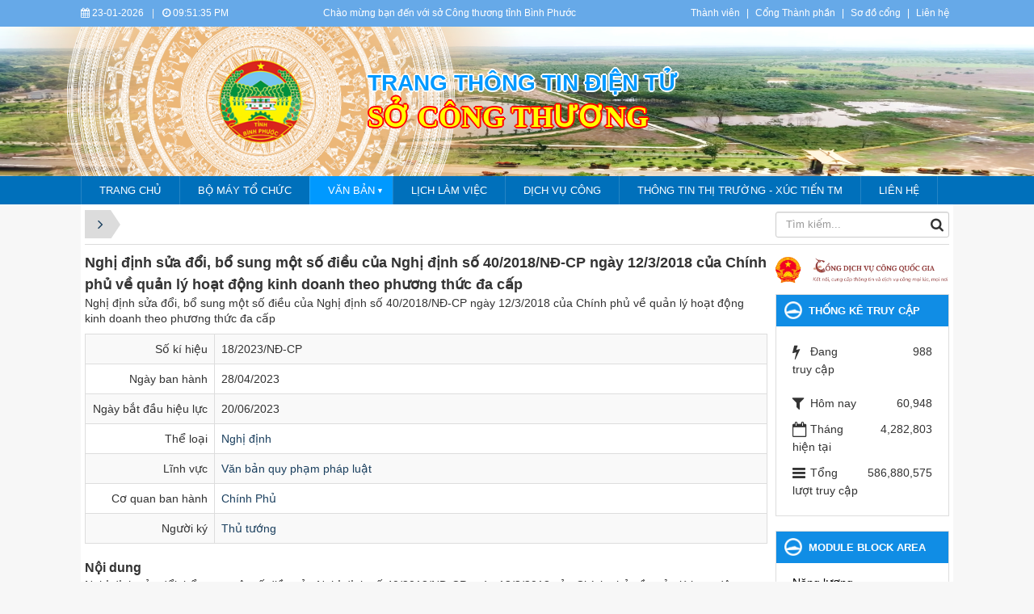

--- FILE ---
content_type: text/html; charset=UTF-8
request_url: https://binhphuoc.gov.vn/vi/van-ban-nganh-sct/detail/Nghi-dinh-sua-doi-bo-sung-mot-so-dieu-cua-Nghi-dinh-so-40-2018-ND-CP-ngay-12-3-2018-cua-Chinh-phu-ve-quan-ly-hoat-dong-kinh-doanh-theo-phuong-thuc-da-cap-26/
body_size: 9246
content:
<!DOCTYPE html>
    <html lang="vi" xmlns="http://www.w3.org/1999/xhtml" prefix="og: http://ogp.me/ns#">
    <head>
<title>Nghị định sửa đổi, bổ sung một số điều của Nghị định số 40&#x002F;2018&#x002F;NĐ-CP ngày 12&#x002F;3&#x002F;2018 của Chính phủ về quản lý hoạt động kinh doanh theo phương thức đa cấp</title>
<meta name="description" content="Nghị định sửa đổi, bổ sung một số điều của Nghị định số 40&#x002F;2018&#x002F;NĐ-CP ngày 12&#x002F;3&#x002F;2018 của Chính phủ về quản lý hoạt động kinh doanh theo phương thức đa cấp">
<meta name="keywords" content="sửa đổi, bổ sung, nghị định, quản lý, hoạt động, kinh doanh, phương thức">
<meta name="news_keywords" content="sửa đổi, bổ sung, nghị định, quản lý, hoạt động, kinh doanh, phương thức">
<meta name="author" content="Bình Phước : Cổng thông tin điện tử">
<meta name="copyright" content="Bình Phước : Cổng thông tin điện tử [banbientap@binhphuoc.gov.vn]">
<meta name="robots" content="index, archive, follow, noodp">
<meta name="googlebot" content="index,archive,follow,noodp">
<meta name="msnbot" content="all,index,follow">
<meta name="generator" content="NukeViet v4.5">
<meta name="viewport" content="width=device-width, initial-scale=1">
<meta http-equiv="Content-Type" content="text/html; charset=utf-8">
<meta property="og:title" content="Nghị định sửa đổi, bổ sung một số điều của Nghị định số 40&#x002F;2018&#x002F;NĐ-CP ngày 12&#x002F;3&#x002F;2018 của Chính phủ về quản lý hoạt động kinh doanh theo phương thức đa cấp">
<meta property="og:type" content="website">
<meta property="og:description" content="Nghị định sửa đổi, bổ sung một số điều của Nghị định số 40&#x002F;2018&#x002F;NĐ-CP ngày 12&#x002F;3&#x002F;2018 của Chính phủ về quản lý hoạt động kinh doanh theo phương thức đa cấp">
<meta property="og:site_name" content="Bình Phước &#x3A; Cổng thông tin điện tử">
<meta property="og:url" content="https://binhphuoc.gov.vn/vi/van-ban-nganh-sct/detail/Nghi-dinh-sua-doi-bo-sung-mot-so-dieu-cua-Nghi-dinh-so-40-2018-ND-CP-ngay-12-3-2018-cua-Chinh-phu-ve-quan-ly-hoat-dong-kinh-doanh-theo-phuong-thuc-da-cap-26/">
<link rel="shortcut icon" href="/uploads/binhphuoc/quochuy_1.png">
<link rel="canonical" href="https://binhphuoc.gov.vn/vi/van-ban-nganh-sct/detail/Nghi-dinh-sua-doi-bo-sung-mot-so-dieu-cua-Nghi-dinh-so-40-2018-ND-CP-ngay-12-3-2018-cua-Chinh-phu-ve-quan-ly-hoat-dong-kinh-doanh-theo-phuong-thuc-da-cap-26/">
<link rel="alternate" href="/vi/van-ban-nganh-sct/rss/" title="Văn bản Sở Công thương" type="application/rss+xml">
<link rel="alternate" href="/vi/van-ban-nganh-sct/rss/Nghi-dinh/" title="Văn bản Sở Công thương - Nghị Quyết" type="application/rss+xml">
<link rel="alternate" href="/vi/van-ban-nganh-sct/rss/Thong-tu/" title="Văn bản Sở Công thương - Thông tư" type="application/rss+xml">
<link rel="alternate" href="/vi/van-ban-nganh-sct/rss/Quyet-dinh/" title="Văn bản Sở Công thương - Nghị định" type="application/rss+xml">
<link rel="alternate" href="/vi/van-ban-nganh-sct/rss/Khac/" title="Văn bản Sở Công thương - Khác" type="application/rss+xml">
<link rel="alternate" href="/vi/van-ban-nganh-sct/rss/Ke-hoach/" title="Văn bản Sở Công thương - Kế hoạch" type="application/rss+xml">
<link rel="alternate" href="/vi/van-ban-nganh-sct/rss/Chuong-trinh/" title="Văn bản Sở Công thương - Chương trình" type="application/rss+xml">
<link rel="alternate" href="/vi/van-ban-nganh-sct/rss/De-an/" title="Văn bản Sở Công thương - Đề án" type="application/rss+xml">
<link rel="alternate" href="/vi/van-ban-nganh-sct/rss/Cong-van/" title="Văn bản Sở Công thương - Công văn" type="application/rss+xml">
<link rel="alternate" href="/vi/van-ban-nganh-sct/rss//" title="Văn bản Sở Công thương - Quyết định" type="application/rss+xml">
<link rel="preload" as="style" href="/themes/binhphuoc/plugins/OwlCarousel2/assets/owl.carousel.min.css?t=1749872343" type="text/css">
<link rel="preload" as="style" href="/themes/binhphuoc/css/slimmenu.css?t=1749872343" type="text/css">
<link rel="preload" as="style" href="/assets/css/font-awesome.min.css?t=1749872343" type="text/css">
<link rel="preload" as="style" href="/themes/binhphuoc/css/bootstrap.min.css?t=1749872343" type="text/css">
<link rel="preload" as="style" href="/themes/binhphuoc/css/style.css?t=1749872343" type="text/css">
<link rel="preload" as="style" href="/themes/binhphuoc/css/style.responsive.css?t=1749872343" type="text/css">
<link rel="preload" as="style" href="/themes/default/css/laws.css?t=1749872343" type="text/css">
<link rel="preload" as="style" href="/themes/binhphuoc/css/perfect-scrollbar.css?t=1749872343" type="text/css">
<link rel="preload" as="style" href="/themes/binhphuoc/css/custom.css?t=1749872343" type="text/css">
<link rel="preload" as="script" href="/assets/js/jquery/jquery.min.js?t=1749872343" type="text/javascript">
<link rel="preload" as="script" href="/assets/js/language/vi.js?t=1749872343" type="text/javascript">
<link rel="preload" as="script" href="/assets/js/DOMPurify/purify3.js?t=1749872343" type="text/javascript">
<link rel="preload" as="script" href="/assets/js/global.js?t=1749872343" type="text/javascript">
<link rel="preload" as="script" href="/assets/js/site.js?t=1749872343" type="text/javascript">
<link rel="preload" as="script" href="/themes/default/js/laws.js?t=1749872343" type="text/javascript">
<link rel="preload" as="script" href="/themes/binhphuoc/plugins/OwlCarousel2/owl.carousel.min.js?t=1749872343" type="text/javascript">
<link rel="preload" as="script" href="/themes/binhphuoc/js/perfect-scrollbar.min.js?t=1749872343" type="text/javascript">
<link rel="preload" as="script" href="/themes/binhphuoc/js/moment.min.js?t=1749872343" type="text/javascript">
<link rel="preload" as="script" href="/themes/binhphuoc/js/main.js?t=1749872343" type="text/javascript">
<link rel="preload" as="script" href="/themes/binhphuoc/js/custom.js?t=1749872343" type="text/javascript">
<link rel="preload" as="script" href="/themes/binhphuoc/js/jquery.slimmenu.js?t=1749872343" type="text/javascript">
<link rel="preload" as="script" href="/assets/js/jquery-ui/jquery-ui.min.js?t=1749872343" type="text/javascript">
<link rel="preload" as="script" href="/themes/binhphuoc/js/bootstrap.min.js?t=1749872343" type="text/javascript">
<link rel="stylesheet" href="/themes/binhphuoc/plugins/OwlCarousel2/assets/owl.carousel.min.css?t=1749872343">
<link rel="stylesheet" href="/themes/binhphuoc/css/slimmenu.css?t=1749872343">
<link rel="stylesheet" href="/assets/css/font-awesome.min.css?t=1749872343">
<link rel="stylesheet" href="/themes/binhphuoc/css/bootstrap.min.css?t=1749872343">
<link rel="stylesheet" href="/themes/binhphuoc/css/style.css?t=1749872343">
<link rel="stylesheet" href="/themes/binhphuoc/css/style.responsive.css?t=1749872343">
<link rel="StyleSheet" href="/themes/default/css/laws.css?t=1749872343">
<link rel="stylesheet" href="/themes/binhphuoc/css/perfect-scrollbar.css?t=1749872343">
<link rel="stylesheet" href="/themes/binhphuoc/css/custom.css?t=1749872343">
		<!-- Begin EMC Tracking Code -->
<!-- End EMC Tracking Code -->
    </head>
    <body>

    <noscript>
        <div class="alert alert-danger">Trình duyệt của bạn đã tắt chức năng hỗ trợ JavaScript.<br />Website chỉ làm việc khi bạn bật nó trở lại.<br />Để tham khảo cách bật JavaScript, hãy click chuột <a href="http://wiki.nukeviet.vn/support:browser:enable_javascript">vào đây</a>!</div>
    </noscript>
    <header>
        <div class="section-header-bar">
            <div class="wraper">
                <nav class="header-nav">
                    <div class="header-nav-inner">
                        <div class="site-clock">
                            <ul class="bp-clocks">
    <li class="cl-date">
        <i class="fa fa-calendar" aria-hidden="true"></i> 23-01-2026
    </li>
    <li class="cl-seprate">|</li>
    <li class="cl-time">
        <i class="fa fa-clock-o" aria-hidden="true"></i> <span id="bp-show-time">04:51:26 AM</span>
    </li>
</ul>
                        </div>
                        <div class="site-welcome">
                            <div style="text-align:center">Chào mừng bạn đến với sở Công thương tỉnh Bình Phước</div>

                        </div>
                        <div class="site-lang">
                        </div>
                        <div class="site-topmenu">
                            <ul class="ssmenu">
        <li  class="li-first-menu">
        <a class="fli-animate" title="Thành viên" href="/vi/users/" >Thành viên</a>
    </li>
    <li >
        <a class="fli-animate" title="Cổng Thành phần" href="/page/Cong-Thanh-phan.html" >Cổng Thành phần</a>
    </li>
    <li >
        <a class="fli-animate" title="Sơ đồ cổng" href="/vi/feeds/" >Sơ đồ cổng</a>
    </li>
    <li >
        <a class="fli-animate" title="Liên hệ" href="/vi/contact/" >Liên hệ</a>
    </li>
</ul>

                        </div>
                    </div>
                </nav>
            </div>
        </div>
        <div class="section-header">
            <div class="banner-left"><div class="owl-carousel" data-toggle="owlCarouselBanner">
        <div>
                <img alt="ta thiet" src="/uploads/binhphuoc/banners/1_7_1.png">
    </div>
    <div>
                <img alt="du lich sinh thai" src="/uploads/binhphuoc/banners/1_5_1.png">
    </div>
    <div>
                <img alt="nui ba ra" src="/uploads/binhphuoc/banners/8_2.png">
    </div>
    <div>
                <img alt="Tuogn dai chien thang dx" src="/uploads/binhphuoc/banners/11_1_1.png">
    </div>
    <div>
                <img alt="thac dakmai BGM" src="/uploads/binhphuoc/banners/5_1.png">
    </div>
    <div>
                <img alt="soc bom bo" src="/uploads/binhphuoc/banners/2_1_1.png">
    </div>
    <div>
                <img alt="dong xoai 1" src="/uploads/binhphuoc/banners/1811-1-9_1.jpg">
    </div>
    <div>
                <img alt="dong xoai 2" src="/uploads/binhphuoc/banners/1811-1-5_1.jpg">
    </div>
    <div>
                <img alt="dong xoai 3" src="/uploads/binhphuoc/banners/1811-1_1.jpg">
    </div>
    <div>
                <img alt="dogn xoai 4" src="/uploads/binhphuoc/banners/1811-6.jpg">
    </div>
</div>
</div>
            <div class="banner-right"><div class="owl-carousel" data-toggle="owlCarouselBanner">
        <div>
                <img alt="ta thiet" src="/uploads/binhphuoc/banners/1_7_1.png">
    </div>
    <div>
                <img alt="du lich sinh thai" src="/uploads/binhphuoc/banners/1_5_1.png">
    </div>
    <div>
                <img alt="nui ba ra" src="/uploads/binhphuoc/banners/8_2.png">
    </div>
    <div>
                <img alt="Tuogn dai chien thang dx" src="/uploads/binhphuoc/banners/11_1_1.png">
    </div>
    <div>
                <img alt="thac dakmai BGM" src="/uploads/binhphuoc/banners/5_1.png">
    </div>
    <div>
                <img alt="soc bom bo" src="/uploads/binhphuoc/banners/2_1_1.png">
    </div>
    <div>
                <img alt="dong xoai 1" src="/uploads/binhphuoc/banners/1811-1-9_1.jpg">
    </div>
    <div>
                <img alt="dong xoai 2" src="/uploads/binhphuoc/banners/1811-1-5_1.jpg">
    </div>
    <div>
                <img alt="dong xoai 3" src="/uploads/binhphuoc/banners/1811-1_1.jpg">
    </div>
    <div>
                <img alt="dogn xoai 4" src="/uploads/binhphuoc/banners/1811-6.jpg">
    </div>
</div>
</div>
            <div class="wraper">
                <div id="header">
                    <div class="logo">
                        <div class="image-center"><a href="http://binhphuoc.gov.vn/sct"><img alt="logobinhphuoc" height="120" src="/uploads/binhphuoc/logobinhphuoc.png" width="120" /></a></div>
                                                <span class="site_name">Bình Phước &#x3A; Cổng thông tin điện tử</span>
                        <span class="site_description"></span>
                    </div>
                    <div class="right-ads">
                        <div class="sn sn-lg">Trang thông tin điện tử</div>
<div class="sd sd-lg">Sở Công thương</div>
                    </div>
                </div>
            </div>
        </div>
    </header>
    <div class="section-nav">
        <div class="wraper">
            <nav class="second-nav" id="menusite">
                <div class="pvgas-menu">
    <div class="pvgas-menu-ctn">
        <ul class="slimmenu">
                        <li >
                <a title="Trang chủ" href="/sct" >
                    Trang chủ
                </a>
            </li>
            <li >
                <a title="Bộ máy tổ chức" href="/vi/co-cau-to-chuc/vieworg/SO-CONG-THUONG-32/"  onclick="this.target='_blank'">
                    Bộ máy tổ chức
                </a>
            </li>
            <li  class="current">
                <a title="Văn bản" href="" >
                    Văn bản
                </a>
                                <ul>
                    <li>
    <a title="Văn Bản Hành Chính" href="/vi/van-ban-nganh-sct/area/Van-ban-quan-ly-hanh-chinh/" >Văn Bản Hành Chính</a>
</li>
<li>
    <a title="Văn Bản QPPL" href="/vi/van-ban-nganh-sct/area/Van-ban-quy-pham-phap-luat/" >Văn Bản QPPL</a>
</li>

                </ul>
            </li>
            <li >
                <a title="lịch làm việc" href="/vi/lich/subject/So-Cong-thuong/"  onclick="this.target='_blank'">
                    lịch làm việc
                </a>
            </li>
            <li >
                <a title="Dịch vụ công" href="http://dichvucong.binhphuoc.gov.vn/thu-tuc-hanh-chinh?unitId=49" >
                    Dịch vụ công
                </a>
            </li>
            <li >
                <a title="Thông tin thị trường - Xúc tiến tm" href="/vi/sct/thong-tin-thi-truong-xuc-tien-tm/" >
                    Thông tin thị trường - Xúc tiến tm
                </a>
            </li>
            <li >
                <a title="Liên hệ" href="/qa/question/" >
                    Liên hệ
                </a>
            </li>
        </ul>
    </div>
    <div class="clearfix"></div>
</div>
            </nav>
        </div>
    </div>
    <div class="section-body">
        <div class="wraper">
            <section>
                <div class="container" id="body">
                    <nav class="third-nav">
                        <div class="row">
                            <div class="col-md-5 hidden-xs hidden-ms">
                                                                <div class="breadcrumbs-wrap">
                                    <div class="display">
                                        <a class="show-subs-breadcrumbs hidden" href="#" onclick="showSubBreadcrumbs(this, event);"><em class="fa fa-lg fa-angle-right"></em></a>
                                        <ul class="breadcrumbs list-none"></ul>
                                    </div>
                                    <ul class="subs-breadcrumbs"></ul>
                                    <ul class="temp-breadcrumbs hidden" itemscope itemtype="https://schema.org/BreadcrumbList">
                                        <li itemprop="itemListElement" itemscope itemtype="https://schema.org/ListItem"><a href="/vi/" itemprop="item" title="Trang nhất"><span itemprop="name">Trang nhất</span></a><i class="hidden" itemprop="position" content="1"></i></li>
                                        <li itemprop="itemListElement" itemscope itemtype="https://schema.org/ListItem"><a href="/vi/van-ban-nganh-sct/" itemprop="item" title="Văn bản Sở Công thương"><span class="txt" itemprop="name">Văn bản Sở Công thương</span></a><i class="hidden" itemprop="position" content="2"></i></li>
                                    </ul>
                                </div>
                            </div>
                            <div class="col-md-14 hidden-xs hidden-ms">
                            </div>
                            <div class="col-md-5">
                                <div class="search">
                                    <div class="input-group gsearchs headerSearch">
                                        <div>
                                            <input type="text" class="form-control" maxlength="60" placeholder="Tìm kiếm...">
                                            <span class="input-group-btn"><button type="button" class="btn btn-search" data-url="/vi/seek/?q=" data-minlength="3" data-click="y"><em class="fa fa-search fa-lg"></em></button></span>
                                        </div>
                                    </div>
                                </div>
                            </div>
                            <div class="clearfix"></div>
                        </div>
                    </nav>
<div class="row">
    <div class="col-md-24">
    </div>
</div>

<div class="row">
<div class="col-md-18">
 <div class="col-md-16">
</div>
 <div class="col-md-8">
</div>
<div class="clear row">

</div>
</div>
<div class="col-md-6">
</div>
</div>
<div class="row">
    <div class="col-sm-16 col-md-19">
        <h1 class="lawh3">Nghị định sửa đổi, bổ sung một số điều của Nghị định số 40&#x002F;2018&#x002F;NĐ-CP ngày 12&#x002F;3&#x002F;2018 của Chính phủ về quản lý hoạt động kinh doanh theo phương thức đa cấp</h1>
<p>Nghị định sửa đổi, bổ sung một số điều của Nghị định số 40&#x002F;2018&#x002F;NĐ-CP ngày 12&#x002F;3&#x002F;2018 của Chính phủ về quản lý hoạt động kinh doanh theo phương thức đa cấp</p>

<div class="table-responsive">
    <table class="table table-striped table-bordered table-hover">
        <tbody>
            <tr class="hoatim">
                <td style="width:160px" class="text-right">Số kí hiệu</td>
                <td>18&#x002F;2023&#x002F;NĐ-CP</td>
            </tr>
                        <tr class="hoatim">
                <td class="text-right">Ngày ban hành</td>
                <td>28/04/2023</td>
            </tr>
                        <tr class="hoatim">
                <td class="text-right">Ngày bắt đầu hiệu lực</td>
                <td>20/06/2023</td>
            </tr>
                        <tr class="hoatim">
                <td class="text-right">Thể loại</td>
                <td>
                    <a rel="dofollow" href="/vi/van-ban-nganh-sct/Quyet-dinh/" title="Nghị định">Nghị định</a>
                </td>
            </tr>
            <tr class="hoatim">
                <td class="text-right">Lĩnh vực</td>
                <td>
                    <a rel="dofollow" href="/vi/van-ban-nganh-sct/area/Van-ban-quy-pham-phap-luat/" title="Văn bản quy phạm pháp luật">Văn bản quy phạm pháp luật</a><br />
                </td>
            </tr>
                        <tr class="hoatim">
                <td class="text-right">Cơ quan ban hành</td>
                <td>
                    <a rel="dofollow" href="/vi/van-ban-nganh-sct/subject/Chinh-Phu/" title="Chính Phủ">Chính Phủ</a>
                </td>
            </tr>
                        <tr class="hoatim">
                <td class="text-right">Người ký</td>
                <td>
                    <a rel="dofollow" href="/vi/van-ban-nganh-sct/signer/2/Thu-tuong/" title="Thủ tướng">Thủ tướng</a>
                </td>
            </tr>
        </tbody>
    </table>
</div>

<h2 class="lawh3">Nội dung</h2>
<p class="m-bottom">Nghị định sửa đổi, bổ sung một số điều của Nghị định số 40/2018/NĐ-CP ngày 12/3/2018 của Chính phủ về quản lý hoạt động kinh doanh theo phương thức đa cấp</p>

<div id="comment"></div>
<h2 class="lawh3"><em class="fa fa-download">&nbsp;</em>File đính kèm</h2>
<div class="list-group laws-download-file">
        <div class="list-group-item">
        <span class="badge"><a rel="dofollow" role="button" data-toggle="collapse" href="#pdf1e43ec12dab404a5079d224427971ba2" aria-expanded="false" aria-controls="pdf1e43ec12dab404a5079d224427971ba2"><i class="fa fa-file-pdf-o" data-toggle="tooltip" data-title="Xem trước tập tin PDF"></i></a></span>
        <a rel="dofollow" href="/vi/van-ban-nganh-sct/detail/Nghi-dinh-sua-doi-bo-sung-mot-so-dieu-cua-Nghi-dinh-so-40-2018-ND-CP-ngay-12-3-2018-cua-Chinh-phu-ve-quan-ly-hoat-dong-kinh-doanh-theo-phuong-thuc-da-cap-26/?download=1&amp;id=0" title="Tải tập tin 18-nd.signed.pdf">Tải tập tin : <strong>18-nd.signed.pdf</strong></a>
                <div class="clearfix"></div>
        <div class="collapse" id="pdf1e43ec12dab404a5079d224427971ba2" data-src="/vi/van-ban-nganh-sct/detail/Nghi-dinh-sua-doi-bo-sung-mot-so-dieu-cua-Nghi-dinh-so-40-2018-ND-CP-ngay-12-3-2018-cua-Chinh-phu-ve-quan-ly-hoat-dong-kinh-doanh-theo-phuong-thuc-da-cap-26/?pdf=1&amp;id=0" data-toggle="collapsepdf">
            <div style="height:10px"></div>
            <div class="well">
                <iframe frameborder="0" height="600" scrolling="yes" src="" width="100%"></iframe>
            </div>
        </div>
    </div>
</div>
<h2 class="subtitle">Các văn bản cùng thể loại <a rel="dofollow" href="/vi/van-ban-nganh-sct/Quyet-dinh/" title="Nghị định">"Nghị định"</a></h2>
<div class="flex-table-laws">
    <div class="table-rows table-head">
        <div class="c-code">Số kí hiệu</div>
                <div class="c-time">Ngày ban hành</div>
        <div class="c-intro">Trích yếu</div>
    </div>
        <div class="table-rows">
        <div class="c-code"><span class="label-name">Số kí hiệu:</span><a rel="dofollow" href="/vi/van-ban-nganh-sct/detail/Nghi-dinh-so-55-2024-ND-CP-cua-Chinh-phu-Quy-dinh-chi-tiet-mot-so-dieu-cua-Luat-Bao-ve-quyen-loi-nguoi-tieu-dung-39/" title="Nghị định số 55&#x002F;2024&#x002F;NĐ-CP của Chính phủ&#x3A; Quy định chi tiết một số điều của Luật Bảo vệ quyền lợi người tiêu dùng">55&#x002F;2024&#x002F;NĐ-CP</a></div>
                <div class="c-time"><span class="label-name">Ngày ban hành:</span>16/05/2024</div>
        <div class="c-intro">
            <a rel="dofollow" href="/vi/van-ban-nganh-sct/detail/Nghi-dinh-so-55-2024-ND-CP-cua-Chinh-phu-Quy-dinh-chi-tiet-mot-so-dieu-cua-Luat-Bao-ve-quyen-loi-nguoi-tieu-dung-39/">Quy định chi tiết một số điều của Luật Bảo vệ quyền lợi người tiêu dùng</a>
        </div>
    </div>
    <div class="table-rows">
        <div class="c-code"><span class="label-name">Số kí hiệu:</span><a rel="dofollow" href="/vi/van-ban-nganh-sct/detail/Nghi-dinh-ve-quan-ly-phat-trien-cum-cong-nghiep-38/" title="Nghị định về quản lý, phát triển cụm công nghiệp">32&#x002F;2024&#x002F;NĐ-CP</a></div>
                <div class="c-time"><span class="label-name">Ngày ban hành:</span>15/03/2024</div>
        <div class="c-intro">
            <a rel="dofollow" href="/vi/van-ban-nganh-sct/detail/Nghi-dinh-ve-quan-ly-phat-trien-cum-cong-nghiep-38/">Nghị định về quản lý, phát triển cụm công nghiệp</a>
        </div>
    </div>
    <div class="table-rows">
        <div class="c-code"><span class="label-name">Số kí hiệu:</span><a rel="dofollow" href="/vi/van-ban-nganh-sct/detail/Nghi-dinh-quy-dinh-chi-tiet-ve-xet-tang-danh-hieu-Nghe-nhan-nhan-dan-Nghe-nhan-uu-tu-trong-linh-vuc-nghe-thu-cong-my-nghe-37/" title="Nghị định quy định chi tiết về xét tặng danh hiệu “Nghệ nhân nhân dân”, “Nghệ nhân ưu tú” trong lĩnh vực nghề thủ công mỹ nghệ">43&#x002F;2024&#x002F;NĐ-CP</a></div>
                <div class="c-time"><span class="label-name">Ngày ban hành:</span>19/04/2024</div>
        <div class="c-intro">
            <a rel="dofollow" href="/vi/van-ban-nganh-sct/detail/Nghi-dinh-quy-dinh-chi-tiet-ve-xet-tang-danh-hieu-Nghe-nhan-nhan-dan-Nghe-nhan-uu-tu-trong-linh-vuc-nghe-thu-cong-my-nghe-37/">Quy định chi tiết về xét tặng danh hiệu “Nghệ nhân nhân dân”, “Nghệ nhân ưu tú” trong lĩnh vực nghề thủ công mỹ nghệ</a>
        </div>
    </div>
    <div class="table-rows">
        <div class="c-code"><span class="label-name">Số kí hiệu:</span><a rel="dofollow" href="/vi/van-ban-nganh-sct/detail/Nghi-dinh-ve-phat-trien-va-quan-ly-cho-36/" title="Nghị định về phát triển và quản lý chợ">60&#x002F;2024&#x002F;NĐ-CP</a></div>
                <div class="c-time"><span class="label-name">Ngày ban hành:</span>05/06/2024</div>
        <div class="c-intro">
            <a rel="dofollow" href="/vi/van-ban-nganh-sct/detail/Nghi-dinh-ve-phat-trien-va-quan-ly-cho-36/">về phát triển và quản lý chợ</a>
        </div>
    </div>
    <div class="table-rows">
        <div class="c-code"><span class="label-name">Số kí hiệu:</span><a rel="dofollow" href="/vi/van-ban-nganh-sct/detail/Nghi-dinh-ve-quan-ly-hoat-dong-kinh-doanh-theo-phuong-thuc-da-cap-27/" title="Nghị định về quản lý hoạt động kinh doanh theo phương thức đa cấp">40&#x002F;2018&#x002F;NĐ-CP</a></div>
                <div class="c-time"><span class="label-name">Ngày ban hành:</span>12/03/2018</div>
        <div class="c-intro">
            <a rel="dofollow" href="/vi/van-ban-nganh-sct/detail/Nghi-dinh-ve-quan-ly-hoat-dong-kinh-doanh-theo-phuong-thuc-da-cap-27/">Nghị định về quản lý hoạt động kinh doanh theo phương thức đa cấp</a>
        </div>
    </div>
</div>
<h2 class="subtitle">Các văn bản cùng lĩnh vực <a href="/vi/van-ban-nganh-sct/area/Van-ban-quy-pham-phap-luat/" title="Văn bản quy phạm pháp luật">"Văn bản quy phạm pháp luật"</a></h2>
<div class="flex-table-laws">
    <div class="table-rows table-head">
        <div class="c-code">Số kí hiệu</div>
                <div class="c-time">Ngày ban hành</div>
        <div class="c-intro">Trích yếu</div>
    </div>
        <div class="table-rows">
        <div class="c-code"><span class="label-name">Số kí hiệu:</span><a rel="dofollow" href="/vi/van-ban-nganh-sct/detail/Quyet-dinh-ban-hanh-Quy-che-phoi-hop-quan-ly-nha-nuoc-ve-bao-ve-quyen-loi-nguoi-tieu-dung-va-tiep-nhan-giai-quyet-phan-anh-yeu-cau-khieu-nai-cua-nguoi-tieu-dung-tren-dia-ban-tinh-Binh-Phuoc-48/" title="Quyết định ban hành Quy chế phối hợp quản lý nhà nước về bảo vệ quyền lợi người tiêu dùng và tiếp nhận, giải quyết phản ánh, yêu cầu, khiếu nại của người tiêu dùng trên địa bàn tỉnh Bình Phước">38&#x002F;2024&#x002F;QĐ-UBND</a></div>
                <div class="c-time"><span class="label-name">Ngày ban hành:</span>05/11/2024</div>
        <div class="c-intro">
            <a rel="dofollow" href="/vi/van-ban-nganh-sct/detail/Quyet-dinh-ban-hanh-Quy-che-phoi-hop-quan-ly-nha-nuoc-ve-bao-ve-quyen-loi-nguoi-tieu-dung-va-tiep-nhan-giai-quyet-phan-anh-yeu-cau-khieu-nai-cua-nguoi-tieu-dung-tren-dia-ban-tinh-Binh-Phuoc-48/">Quyết định ban hành Quy chế phối hợp quản lý nhà nước về bảo vệ quyền lợi người tiêu dùng và tiếp nhận, giải quyết phản ánh, yêu cầu, khiếu nại của người tiêu dùng trên địa bàn tỉnh Bình Phước</a>
        </div>
    </div>
    <div class="table-rows">
        <div class="c-code"><span class="label-name">Số kí hiệu:</span><a rel="dofollow" href="/vi/van-ban-nganh-sct/detail/[base64]/" title="Quyết định sửa đổi, bổ sung một số điều của Quy chế xây dựng, quản lý và thực hiện chương trình xúc tiến thương mại tỉnh Bình Phước ban hành kèm theo Quyết định số 14/2021/QĐ-UBND ngày 13/5/2021 của UBND tỉnh Bình Phước">42&#x002F;2024&#x002F;QĐ-UBND</a></div>
                <div class="c-time"><span class="label-name">Ngày ban hành:</span>28/11/2024</div>
        <div class="c-intro">
            <a rel="dofollow" href="/vi/van-ban-nganh-sct/detail/[base64]/">Sửa đổi, bổ sung một số điều của Quy chế xây dựng, quản lý và thực hiện chương trình xúc tiến thương mại tỉnh Bình Phước ban hành kèm theo Quyết định số 14&#x002F;2021&#x002F;QĐ-UBND ngày 13&#x002F;5&#x002F;2021 của UBND tỉnh Bình Phước</a>
        </div>
    </div>
    <div class="table-rows">
        <div class="c-code"><span class="label-name">Số kí hiệu:</span><a rel="dofollow" href="/vi/van-ban-nganh-sct/detail/Quy-che-phoi-hop-ve-quan-ly-nha-nuoc-dam-bao-an-ninh-va-phat-trien-hoat-dong-thuong-mai-dien-tu-tren-dia-ban-tinh-Binh-Phuoc-46/" title="Quy chế phối hợp về quản lý nhà nước, đảm bảo an ninh và phát triển  hoạt động thương mại điện tử trên địa bàn tỉnh Bình Phước">43&#x002F;2024&#x002F;QĐ-UBND</a></div>
                <div class="c-time"><span class="label-name">Ngày ban hành:</span>28/11/2024</div>
        <div class="c-intro">
            <a rel="dofollow" href="/vi/van-ban-nganh-sct/detail/Quy-che-phoi-hop-ve-quan-ly-nha-nuoc-dam-bao-an-ninh-va-phat-trien-hoat-dong-thuong-mai-dien-tu-tren-dia-ban-tinh-Binh-Phuoc-46/">Quy chế phối hợp về quản lý nhà nước, đảm bảo an ninh và phát triển  hoạt động thương mại điện tử trên địa bàn tỉnh Bình Phước</a>
        </div>
    </div>
    <div class="table-rows">
        <div class="c-code"><span class="label-name">Số kí hiệu:</span><a rel="dofollow" href="/vi/van-ban-nganh-sct/detail/Quyet-dinh-ve-viec-cong-bo-Danh-muc-thu-tuc-hanh-chinh-duoc-sua-doi-bo-sung-linh-vuc-cum-cong-nghiep-thuoc-tham-quyen-quan-ly-va-giai-quyet-cua-nganh-Cong-Thuong-tren-dia-ban-tinh-Binh-Phuoc-42/" title="Quyết định về việc công bố Danh mục thủ tục hành chính được sửa đổi, bổ sung lĩnh vực cụm công nghiệp thuộc thẩm quyền quản lý và giải quyết của ngành Công Thương trên địa bàn tỉnh Bình Phước">1424&#x002F;QĐ-UBND</a></div>
                <div class="c-time"><span class="label-name">Ngày ban hành:</span>17/09/2024</div>
        <div class="c-intro">
            <a rel="dofollow" href="/vi/van-ban-nganh-sct/detail/Quyet-dinh-ve-viec-cong-bo-Danh-muc-thu-tuc-hanh-chinh-duoc-sua-doi-bo-sung-linh-vuc-cum-cong-nghiep-thuoc-tham-quyen-quan-ly-va-giai-quyet-cua-nganh-Cong-Thuong-tren-dia-ban-tinh-Binh-Phuoc-42/">Quyết định về việc công bố Danh mục thủ tục hành chính được sửa đổi, bổ sung lĩnh vực cụm công nghiệp thuộc thẩm quyền quản lý và giải quyết của ngành Công Thương trên địa bàn tỉnh Bình Phước</a>
        </div>
    </div>
    <div class="table-rows">
        <div class="c-code"><span class="label-name">Số kí hiệu:</span><a rel="dofollow" href="/vi/van-ban-nganh-sct/detail/Nghi-dinh-so-55-2024-ND-CP-cua-Chinh-phu-Quy-dinh-chi-tiet-mot-so-dieu-cua-Luat-Bao-ve-quyen-loi-nguoi-tieu-dung-39/" title="Nghị định số 55&#x002F;2024&#x002F;NĐ-CP của Chính phủ&#x3A; Quy định chi tiết một số điều của Luật Bảo vệ quyền lợi người tiêu dùng">55&#x002F;2024&#x002F;NĐ-CP</a></div>
                <div class="c-time"><span class="label-name">Ngày ban hành:</span>16/05/2024</div>
        <div class="c-intro">
            <a rel="dofollow" href="/vi/van-ban-nganh-sct/detail/Nghi-dinh-so-55-2024-ND-CP-cua-Chinh-phu-Quy-dinh-chi-tiet-mot-so-dieu-cua-Luat-Bao-ve-quyen-loi-nguoi-tieu-dung-39/">Quy định chi tiết một số điều của Luật Bảo vệ quyền lợi người tiêu dùng</a>
        </div>
    </div>
</div>
        <div class="row">
            <div class="col-xs-24 col-sm-24 col-md-12">
            </div>
            <div class="col-xs-24 col-sm-24 col-md-12">
            </div>
        </div>
    </div>
    <div class="col-sm-8 col-md-5 right-column">
        <div class="nv-block-banners">
        <a rel="nofollow" href="/vi/banners/click/?id=211&amp;s=d2b2961f0c97560144a4f7cdb5de2723" onclick="this.target='_blank'" title="DVC Quốc gia"><img alt="DVC Quốc gia" src="/uploads/binhphuoc/banners/dvcqov.png" width="245"></a>
</div>
<div class="panel panel-default panel-default-block">
    <div class="panel-heading">
        Thống kê truy cập
    </div>
    <div class="panel-body">
        <ul class="counter list-none display-table">
	<li><span><em class="fa fa-bolt fa-lg fa-horizon"></em>Đang truy cập</span><span>988</span></li>
    <li><span><em class="fa fa-filter fa-lg fa-horizon margin-top-lg"></em>Hôm nay</span><span class="margin-top-lg">60,948</span></li>
	<li><span><em class="fa fa-calendar-o fa-lg fa-horizon"></em>Tháng hiện tại</span><span>4,282,803</span></li>
	<li><span><em class="fa fa-bars fa-lg fa-horizon"></em>Tổng lượt truy cập</span><span>586,880,575</span></li>
</ul>

    </div>
</div>
<div class="panel panel-default panel-default-block">
    <div class="panel-heading">
        module block area
    </div>
    <div class="panel-body">
        <div id="smoothmenu2-946" class="ddsmoothmenu-v smoothmenu2">
    <ul>
        <li>
<a title="Năng lượng" href="/vi/van-ban-nganh-sct/area/Nang-luong/">Năng lượng</a>
</li>
<li>
<a title="Văn bản quy phạm pháp luật" href="/vi/van-ban-nganh-sct/area/Van-ban-quy-pham-phap-luat/">Văn bản quy phạm pháp...</a>
</li>
<li>
<a title="Văn bản quản lý hành chính" href="/vi/van-ban-nganh-sct/area/Van-ban-quan-ly-hanh-chinh/">Văn bản quản lý hành...</a>
</li>
<li>
<a title="Khác" href="/vi/van-ban-nganh-sct/area/Khac/">Khác</a>
</li>
<li>
<a title="Công Nghiệp" href="/vi/van-ban-nganh-sct/area/Cong-Nghiep/">Công Nghiệp</a>
</li>
<li>
<a title="Thương mại" href="/vi/van-ban-nganh-sct/area/Thuong-mai/">Thương mại</a>
</li>

    </ul>
</div>
    </div>
</div>
<div class="nv-block-banners">
        <a rel="nofollow" href="/vi/banners/click/?id=318&amp;s=898ddc238664d1c21bf30464afd42ee9" onclick="this.target='_blank'" title="KQ TTHC"><img alt="KQ TTHC" src="/uploads/binhphuoc/banners/qkttthc_1.png" width="300"></a>
</div>

    </div>
</div>
<div class="row">
</div>
                </div>
            </section>
        </div>
    </div>
    <div class="section-link">
        <div class="heading"></div>
        <div class="content">
            <div class="wraper">
                <div class="container">
                    <div class="row">
                        <div class="col-xs-24 col-sm-12 col-md-6 footer-link-col"><div class="widget-footer-links">
    <div class="widget-title">
        Huyện - Thị - Thành phố
    </div>
    <div class="widget-body">
        <div class="menu-footer-link">
    <ul>
                <li>
            <a title="Thành phố Đồng Xoài" href="http://dongxoai.binhphuoc.gov.vn" >Thành phố Đồng Xoài</a>
        </li>
        <li>
            <a title="Thị xã Bình Long" href="http://binhlong.binhphuoc.gov.vn" >Thị xã Bình Long</a>
        </li>
        <li>
            <a title="Thị xã Phước Long" href="http://phuoclong.binhphuoc.gov.vn" >Thị xã Phước Long</a>
        </li>
        <li>
            <a title="Huyện Bù Đăng" href="http://budang.binhphuoc.gov.vn" >Huyện Bù Đăng</a>
        </li>
        <li>
            <a title="Huyện Bù Đốp" href="http://budop.binhphuoc.gov.vn" >Huyện Bù Đốp</a>
        </li>
        <li>
            <a title="Huyện Bù Gia Mập" href="http://bugiamap.binhphuoc.gov.vn" >Huyện Bù Gia Mập</a>
        </li>
        <li>
            <a title="Thị xã Chơn Thành" href="http://chonthanh.binhphuoc.gov.vn" >Thị xã Chơn Thành</a>
        </li>
        <li>
            <a title="Huyện Đồng Phú" href="http://dongphu.binhphuoc.gov.vn" >Huyện Đồng Phú</a>
        </li>
        <li>
            <a title="Huyện Lộc Ninh" href="http://locninh.binhphuoc.gov.vn" >Huyện Lộc Ninh</a>
        </li>
        <li>
            <a title="Huyện Hớn Quản" href="http://honquan.binhphuoc.gov.vn" >Huyện Hớn Quản</a>
        </li>
        <li>
            <a title="Huyện Phú Riềng" href="http://phurieng.binhphuoc.gov.vn" >Huyện Phú Riềng</a>
        </li>
    </ul>
</div>
    </div>
</div>
</div>
                        <div class="col-xs-24 col-sm-12 col-md-6 footer-link-col"><div class="widget-footer-links">
    <div class="widget-title">
        Sở - Ban - Ngành
    </div>
    <div class="widget-body">
        <div class="menu-footer-link">
    <ul>
                <li>
            <a title="Sở Khoa học và Công nghệ" href="/vi/stttt/" >Sở Khoa học và Công nghệ</a>
        </li>
        <li>
            <a title="Sở Nông nghiệp và Môi trường" href="https://snnmt.binhphuoc.gov.vn" >Sở Nông nghiệp và Môi trường</a>
        </li>
        <li>
            <a title="Sở Văn hóa - Thể thao và Du lịch" href="http://svhttdl.binhphuoc.gov.vn" >Sở Văn hóa - Thể thao và Du lịch</a>
        </li>
        <li>
            <a title="Sở Nội vụ" href="http://snv.binhphuoc.gov.vn" >Sở Nội vụ</a>
        </li>
        <li>
            <a title="Sở Tài chính" href="http://stc.binhphuoc.gov.vn/" >Sở Tài chính</a>
        </li>
        <li>
            <a title="Sở Xây dựng" href="/vi/sxd/" >Sở Xây dựng</a>
        </li>
        <li>
            <a title="Sở Giáo dục và Đào tạo" href="http://sgddt.binhphuoc.gov.vn"  onclick="this.target='_blank'">Sở Giáo dục và Đào tạo</a>
        </li>
        <li>
            <a title="Sở Y tế" href="/vi/syt/" >Sở Y tế</a>
        </li>
    </ul>
</div>
    </div>
</div>
</div>
                        <div class="col-xs-24 col-sm-12 col-md-6 footer-link-col"><div class="widget-footer-links">
    <div class="widget-title">
        Sở - Ban - Ngành
    </div>
    <div class="widget-body">
        <div class="menu-footer-link">
    <ul>
                <li>
            <a title="Thanh tra tỉnh" href="http://ttt.binhphuoc.gov.vn" >Thanh tra tỉnh</a>
        </li>
        <li>
            <a title="Sở Ngoại vụ" href="http://sngv.binhphuoc.gov.vn" >Sở Ngoại vụ</a>
        </li>
        <li>
            <a title="Sở Tư pháp" href="http://stp.binhphuoc.gov.vn/" >Sở Tư pháp</a>
        </li>
        <li>
            <a title="Sở Công Thương" href="http://www.socongthuongbp.gov.vn" >Sở Công Thương</a>
        </li>
        <li>
            <a title="Sở Dân tộc và Tôn giáo" href="http://bdt.binhphuoc.gov.vn" >Sở Dân tộc và Tôn giáo</a>
        </li>
        <li>
            <a title="Viện Kiểm sát nhân dân tỉnh" href="http://vksbinhphuoc.gov.vn/" >Viện Kiểm sát nhân dân tỉnh</a>
        </li>
    </ul>
</div>
    </div>
</div>
</div>
                        <div class="col-xs-24 col-sm-12 col-md-6 footer-link-col"><div class="widget-footer-links">
    <div class="widget-title">
        Đơn vị khác
    </div>
    <div class="widget-body">
        <div class="menu-footer-link">
    <ul>
                <li>
            <a title="Công an tỉnh" href="http://congan.binhphuoc.gov.vn/" >Công an tỉnh</a>
        </li>
        <li>
            <a title="Ban Quản lý khu kinh tế" href="/vi/bqlkkt/" >Ban Quản lý khu kinh tế</a>
        </li>
        <li>
            <a title="Liên minh Hợp tác xã" href="/vi/lmhtx/" >Liên minh Hợp tác xã</a>
        </li>
        <li>
            <a title="Cổng thông tin phổ biến, GDPL tỉnh Bình Phước" href="https://pbgdpl.binhphuoc.gov.vn/"  onclick="this.target='_blank'">Cổng thông tin phổ biến, GDPL tỉnh Bình Phước</a>
        </li>
        <li>
            <a title="Ban Tuyên giáo Tỉnh ủy" href="https://tuyengiaobinhphuoc.org.vn/"  onclick="this.target='_blank'">Ban Tuyên giáo Tỉnh ủy</a>
        </li>
        <li>
            <a title="Ban Dân vận Tỉnh ủy" href="https://danvanbinhphuoc.vn/" >Ban Dân vận Tỉnh ủy</a>
        </li>
        <li>
            <a title="Ban Quản lý Cửa khẩu Quốc tế Hoa Lư" href="/vi/ckqthl/" >Ban Quản lý Cửa khẩu Quốc tế Hoa Lư</a>
        </li>
        <li>
            <a title="Nghĩa trang liệt sĩ tỉnh" href="https://smarttravel-vr.mobifone.vn/vr-tour/nghia-trang-liet-si-tinh-binh-phuoc" >Nghĩa trang liệt sĩ tỉnh</a>
        </li>
        <li>
            <a title="Trang thông tin thời tiết và thiên tai tỉnh Bình Phước" href="http://thoitietbinhphuoc.net/" >Trang thông tin thời tiết và thiên tai tỉnh Bình Phước</a>
        </li>
        <li>
            <a title="Bệnh viện tỉnh" href="https://benhvientinh.binhphuoc.gov.vn"  onclick="this.target='_blank'">Bệnh viện tỉnh</a>
        </li>
        <li>
            <a title="Tra cứu giấy phép lái xe trực tuyến" href="https://gplx.gov.vn/" >Tra cứu giấy phép lái xe trực tuyến</a>
        </li>
        <li>
            <a title="Công ty CP cấp thoát nước Bình Phước" href="http://bpwaco.com.vn/" >Công ty CP cấp thoát nước Bình Phước</a>
        </li>
    </ul>
</div>
    </div>
</div>
</div>
                    </div>
                </div>
            </div>
        </div>
    </div>
    <footer class="section-footer-top" id="footer">
        <div class="wraper">
            <div class="container">
                <div class="row">
                    <div class="col-xs-24 col-sm-24 col-md-19"><div><a href="https://tinnhiemmang.vn/danh-ba-tin-nhiem/binhphuocgovvn-1626058274" target="_blank"><img alt="WEBSITE ĐẠT CHỨNG NHẬN TÍN NHIỆM MẠNG" class="medal mt-2" src="https://tinnhiemmang.vn/storage/photos/shares/CetificateTrust/web_basic_2x.png" /></a>&nbsp;&nbsp;<a href="http://ipv6-test.com/validate.php?url=binhphuoc.gov.vn" target="_blank"><img alt="&#039;ipv6" ready="" src="http://ipv6-test.com/button-ipv6-big.png" /></a></div>
</div>
                    <div class="col-xs-24 col-sm-24 col-md-5"></div>
                </div>
                <div class="stock-copyright">Mã nguồn <a href="https://nukeviet.vn/vi/egov/" target="_blank">NukeViet eGovernment</a>. Thiết kế bởi VINADES.,JSC.</div>
            </div>
        </div>
    </footer>
    <nav class="section-footer-bottom footerNav2">
        <div class="wraper">
            <div class="container">
                <div class="bttop">
                    <a class="pointer"><i class="fa fa-eject fa-lg"></i></a>
                </div>
            </div>
        </div>
    </nav>
    <!-- SiteModal Required!!! -->
    <div id="sitemodal" class="modal fade" role="dialog">
        <div class="modal-dialog">
            <div class="modal-content">
                <div class="modal-body">
                    <i class="fa fa-spinner fa-spin"></i>
                </div>
                <button type="button" class="close" data-dismiss="modal"><span class="fa fa-times"></span></button>
            </div>
        </div>
    </div>
    <div class="fix_banner_left">
    </div>
    <div class="fix_banner_right">
    </div>
        <div id="timeoutsess" class="chromeframe">
            Bạn đã không sử dụng Site, <a onclick="timeoutsesscancel();" href="#">Bấm vào đây để duy trì trạng thái đăng nhập</a>. Thời gian chờ: <span id="secField"> 60 </span> giây
        </div>
        <div id="openidResult" class="nv-alert" style="display:none"></div>
        <div id="openidBt" data-result="" data-redirect=""></div>
<div id="run_cronjobs" style="visibility:hidden;display:none;"><img alt="cron" src="/index.php?second=cronjobs&amp;p=q63194FG" width="1" height="1" /></div>
<script src="/assets/js/jquery/jquery.min.js?t=1749872343"></script>
<script>var nv_base_siteurl="/",nv_lang_data="vi",nv_lang_interface="vi",nv_name_variable="nv",nv_fc_variable="op",nv_lang_variable="language",nv_module_name="van-ban-nganh-sct",nv_func_name="detail",nv_is_user=0, nv_my_ofs=7,nv_my_abbr="+07",nv_cookie_prefix="nv4c_Cgoz3",nv_check_pass_mstime=1738000,nv_area_admin=0,nv_safemode=0,theme_responsive=1,nv_recaptcha_ver=2,nv_recaptcha_sitekey="6LfeOC0pAAAAAJwjpRdjkULWldWUIrnKJUng5KHz",nv_recaptcha_type="image",XSSsanitize=1;</script>
<script src="/assets/js/language/vi.js?t=1749872343"></script>
<script src="/assets/js/DOMPurify/purify3.js?t=1749872343"></script>
<script src="/assets/js/global.js?t=1749872343"></script>
<script src="/assets/js/site.js?t=1749872343"></script>
<script src="/themes/default/js/laws.js?t=1749872343"></script>
<script src="/themes/binhphuoc/plugins/OwlCarousel2/owl.carousel.min.js?t=1749872343"></script>
<script src="/themes/binhphuoc/js/perfect-scrollbar.min.js?t=1749872343"></script>
<script src="/themes/binhphuoc/js/moment.min.js?t=1749872343"></script>
<script src="/themes/binhphuoc/js/main.js?t=1749872343"></script>
<script src="/themes/binhphuoc/js/custom.js?t=1749872343"></script>
<script type="application/ld+json">
        {
            "@context": "https://schema.org",
            "@type": "Organization",
            "url": "https://binhphuoc.gov.vn",
            "logo": "https://binhphuoc.gov.vn/uploads/binhphuoc/quochuy_1.png"
        }
        </script>
<script type="text/javascript">
        var _govaq = window._govaq || [];
    _govaq.push(['trackPageView']);
    _govaq.push(['enableLinkTracking']);
    (function () {
        _govaq.push(['setTrackerUrl', 'https://f-emc.ngsp.gov.vn/tracking']);
        _govaq.push(['setSiteId', '68']);
        var d = document,
            g = d.createElement('script'),
            s = d.getElementsByTagName('script')[0];
        g.type = 'text/javascript';
        g.async = true;
        g.defer = true;
        g.src = 'https://f-emc.ngsp.gov.vn/embed/gov-tracking.min.js';
        s.parentNode.insertBefore(g, s);
    })();
    </script>
<script	type="text/javascript" src="/themes/binhphuoc/js/jquery.slimmenu.js?t=1749872343"></script>
<script src="/assets/js/jquery-ui/jquery-ui.min.js?t=1749872343"></script>
<script type="text/javascript">
$('ul.slimmenu').slimmenu({
    resizeWidth: (theme_responsive == '1') ? 768 : 0,
    collapserTitle: '',
    easingEffect:'easeInOutQuint',
    animSpeed: 'medium',
    indentChildren: true,
    childrenIndenter: '&nbsp;&nbsp; '
});
$(document).ready(function() {
    var isHome = false;
    if (isHome) {
        $('ul.slimmenu>li:first').addClass('current');
    }
});
</script>
<script>
$(document).ready(function() {
    $('#smoothmenu2-946 .toggle-subs').on("click", function() {
        var submenu = $(this).parent().children('ul');
        if (submenu.is(":visible")) {
            submenu.slideUp(200);
        } else {
            submenu.slideDown(200);
        }
    });
});
</script>
<script src="/themes/binhphuoc/js/bootstrap.min.js?t=1749872343"></script>
</body>
</html>